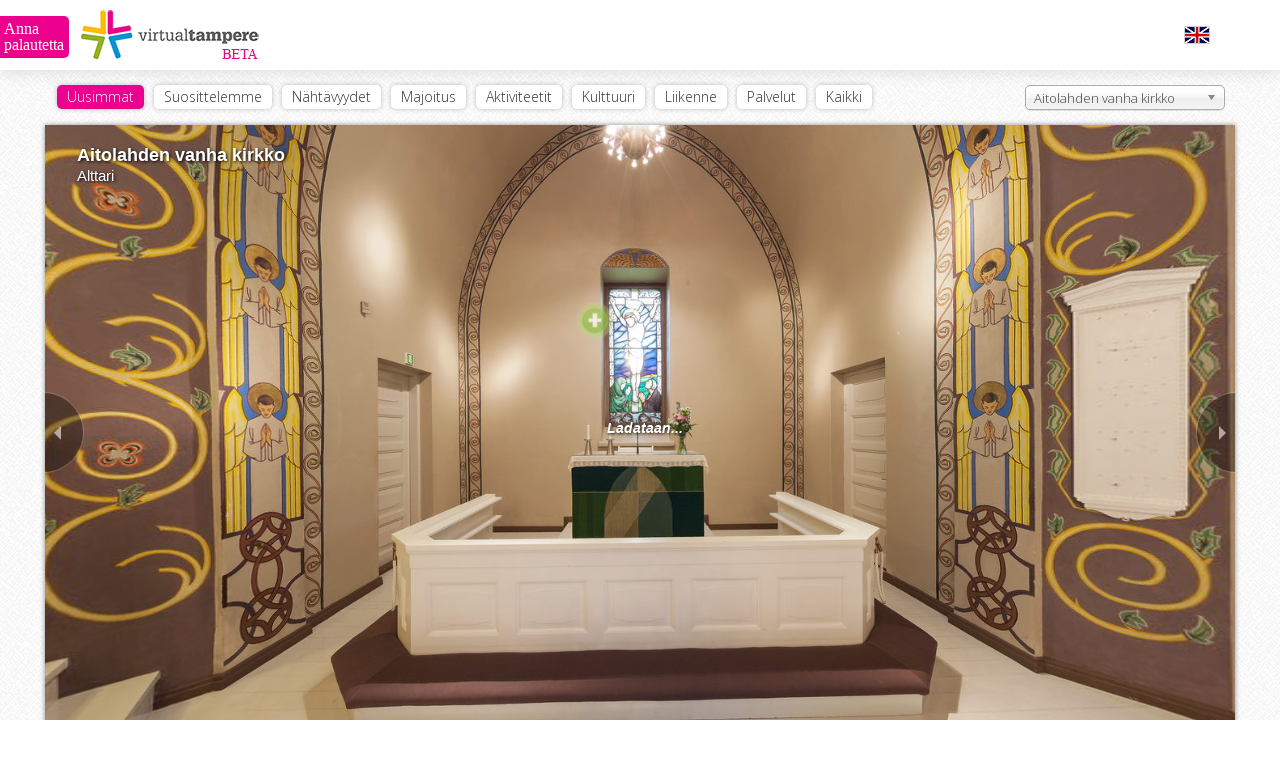

--- FILE ---
content_type: text/html; charset=utf-8
request_url: https://www.virtualtampere.com/aitolahden-vanha-kirkko/alttari
body_size: 12018
content:
<!DOCTYPE html>
<html>
	<head>
		<title>Aitolahden vanha kirkko - VirtualTampere</title>
		<meta http-equiv="Content-Type" content="text/html;charset=utf-8" />
				<meta name="apple-mobile-web-app-capable" content="yes" />
		<link rel="icon" type="image/x-icon" href="/favicon.ico" />
		
			<meta name="Description" content="Aitolahden vanhan kirkon avoimet ovet nyt klikkauksen päässä, VirtualTampereessa. Kiipeä urkuparvelle tai vieraile alttarilla!" />
	<meta name="geo.position" content="61.54578371,23.89165072" />
	<meta name="ICBM" content="61.54578371,23.89165072" />
	<meta name="geo.placename" content="Tampere" />
	<meta name="geo.region" content="FI" />
	<meta name="viewport" content="target-densitydpi=device-dpi, width=device-width, initial-scale=1.0, minimum-scale=1.0, maximum-scale=1.0, user-scalable=no" />
	<meta name="Generator" content="TSI24" />
	<meta name="robots" content="all" />
	<meta property="og:title" content="Aitolahden vanha kirkko - VirtualTampere" />
	<meta property="og:description" content="Aitolahden vanhan kirkon avoimet ovet nyt klikkauksen päässä, VirtualTampereessa. Kiipeä urkuparvelle tai vieraile alttarilla!" />
	<meta property="og:type" content="website" />
	<meta property="og:locale" content="fi_FI" />
	<meta property="og:locale:alternate" content="en_GB" />
	<meta property="og:site_name" content="VirtualTampere" />
	<meta property="og:image" content="https://www.virtualtampere.com/data/panoramas/thumbnails/844-580.jpg" />
	<meta property="og:url" content="https://www.virtualtampere.com/aitolahden-vanha-kirkko/alttari" />
	<meta property="fb:admins" content="100003620646164" />
	<meta property="fb:app_id" content="129114490550291" />
	<link rel="image_src" href="https://www.virtualtampere.com/data/panoramas/thumbnails/844-580.jpg" />
		
		<script src="/js/jquery-1.10.1.min.js"></script>
		<script src="/js/jquery-migrate-1.2.1.min.js"></script>
		<script type="text/javascript" src="/js/jquery.address-1.5.min.js"></script>
				<link rel="canonical" href="https://www.virtualtampere.com/aitolahden-vanha-kirkko/alttari" />
		
		<script type="text/javascript" src="//maps.google.com/maps/api/js?sensor=false"></script>
		<script type="text/javascript" src="/js/markerclusterer_compiled.js"></script>
		<!-- Google analytics -->
		<script type="text/javascript">
			var _gaq = _gaq || [];
			_gaq.push(['_setAccount', 'UA-25575668-1']);
			_gaq.push(['_setDomainName', 'virtualtampere.com']);
			_gaq.push(['_setAllowHash', false]);
			_gaq.push(['_setAllowLinker', true]);
			_gaq.push(['_trackPageview']);
	
			(function() {
				var ga = document.createElement('script'); ga.type = 'text/javascript'; ga.async = true;
				ga.src = ('https:' == document.location.protocol ? 'https://ssl' : 'http://www') + '.google-analytics.com/ga.js';
				var s = document.getElementsByTagName('script')[0]; s.parentNode.insertBefore(ga, s);
			})();
			
			var currentlan = "fin";
			var baseurl = "https://www.virtualtampere.com/aitolahden-vanha-kirkko";
			var mobile = false;
			
			var isIpad = false;
		</script>
					<script type="text/javascript">
				var currentpoint = 848;
				
				var autorotate = true;
				var infoboxvisible = false;
				var selectedcontent = "";
				var hashcheck = true;
			
				var tourdata = {"id":"842","parentid":"150","mainfolders":null,"subfolders":null,"plaintexturl":"aitolahden-vanha-kirkko","wgscoords_lat":"61.54578371","wgscoords_lon":"23.89165072","floormap":null,"mappoint_default":null,"mappoint_selected":null,"mappoint_poi":null,"floor_x":null,"floor_y":null,"tilesize":null,"levels":null,"viewlimits":null,"language":"","defaultlanguage":"fin","publish":"1","removable":"1","sortid":"4","poi":"0","point_map_hover":null,"open_point":"844","type":null,"streetaddress":"Aitoniementie 268","postcode":"33680","city":"Aitolahti","phonenumber":null,"fax":null,"email":null,"www":null,"www2":null,"openhours":null,"mbsid":null,"defaultath":null,"defaultatv":null,"defaultfov":null,"ath_correction":null,"tourtype":null,"op_officeid":null,"closest_point":null,"created":"2014-07-07 11:54:40","edited":"2014-07-07 13:38:24","published":"2014-07-07 12:49:00","status":null,"tags":null,"protected":"0","thumbnailbar":"1","filesid":null,"linked_panorama":null,"isobject":"0","points":["844","846","848","847","845"],"title":"Aitolahden vanha kirkko"};
				var pointdata = {"844":{"id":"844","poi":"1","floor_x":null,"floor_y":null,"parentid":"843","wgscoords_lat":null,"wgscoords_lon":null,"plaintexturl":"julkisivu","defaultath":"359.56","defaultatv":"-9.86","defaultfov":"90.00","ath_correction":null,"title":"Julkisivu","description":"Luonnonkauniilla paikalla sijaitseva Aitolahden vanha kirkko on suosittu toimituskirkko. Sen vihki k\u00e4ytt\u00f6\u00f6n piispa Jaakko Gummerus juhannuksena 1928. Kirkkoon mahtuu n. 230 henkil\u00f6\u00e4."},"846":{"id":"846","poi":"1","floor_x":null,"floor_y":null,"parentid":"843","wgscoords_lat":null,"wgscoords_lon":null,"plaintexturl":"kaytava","defaultath":"0.98","defaultatv":"-3.71","defaultfov":"90.00","ath_correction":null,"title":"K\u00e4yt\u00e4v\u00e4"},"848":{"id":"848","poi":"1","floor_x":null,"floor_y":null,"parentid":"843","wgscoords_lat":null,"wgscoords_lon":null,"plaintexturl":"alttari","defaultath":"0.00","defaultatv":"0.00","defaultfov":"90.00","ath_correction":null,"title":"Alttari"},"847":{"id":"847","poi":"1","floor_x":null,"floor_y":null,"parentid":"843","wgscoords_lat":null,"wgscoords_lon":null,"plaintexturl":"saarnatuoli","defaultath":"2.19","defaultatv":"15.97","defaultfov":"90.00","ath_correction":null,"title":"Saarnatuoli"},"845":{"id":"845","poi":"1","floor_x":null,"floor_y":null,"parentid":"843","wgscoords_lat":null,"wgscoords_lon":null,"plaintexturl":"urut","defaultath":"1.68","defaultatv":"10.30","defaultfov":"90.00","ath_correction":null,"title":"Urut"}};
				var imagedata = [];
			</script>
					
		<script type="text/javascript" src="https://s7.addthis.com/js/250/addthis_widget.js#pubid=xa-4e573b704a53c211"></script>
		<link href="//fonts.googleapis.com/css?family=Open+Sans:300" rel="stylesheet" type="text/css">

		<link rel="stylesheet" type="text/css" href="/css/styles_new.css?202601" media="screen,projection">
		<link rel="stylesheet" type="text/css" href="/css/print.css" media="print">
		
		<script type="text/javascript" src="/js/jquery.flexnav.min.js"></script>
		<link href="/css/flexnav.css" rel="stylesheet" type="text/css" />
		
		<script type="text/javascript" src="/js/chosen.jquery.min.js"></script>
		<link href="/css/chosen.min.css" rel="stylesheet" type="text/css" />
		
		<script type="text/javascript" src="/js/feedback.js"></script>
		
		<script>
			var currentlang = "fin";
			$(window).load(function() {
				$(".chosen-select").chosen({
					no_results_text: "Ei kohdetta",
					placeholder_text_single: "Kaikki kohteet"
				});
								if(window != window.top) {
					$(".bg_infocolumns,.bg_headercontainer,.mainwrap > .actions").css("display","none");
					$(".columnscontainer > .mainwrap").css({ width: "100%", height: "100%" });
					$(".feedbackform_note").addClass("feedbackform_note_fb");
				}
								$(".mobilenavi").flexNav();
				$(".searchfield").bind("keyup",function(event) {
					if(event.which == 13) {
						performSearch();
					} else if(event.which == 27) {
						$(".searchfield").val("");
					}
				});
							
			});
			
			function changeCategory(path,id) {
				$.post("/ajax/categorylist.php", { id: id, lan: "fin" }, function(data) {
					if(data != "") {
						$(".selected").removeClass("selected");
						$(".category_"+id).addClass("selected");
						$(".columns").html(data);
					}
				});
			}
			
			function performSearch() {
				if($(".searchfield").val() != "") {
					$.post("/ajax/searchPresentations.php", { lang: "fin", val: $(".searchfield").val() }, function(data) {
						$(".columns").html(data);
					});
				}
			}
			
			function openpage(path,keepview) {
				window.location.href = "/"+path+(keepview ? "?h="+krpano().get("view.hlookat")+"&v="+krpano().get("view.vlookat")+"&f="+krpano().get("view.fov") : "");
			}
			
			function maplocation() {
				$("#vt-windowcontent").css("height","100%");
				google.maps.event.trigger(map,"resize");
				if(bounds != null) {
					map.fitBounds(bounds);
				} else {
					if("wgscoords_lat" in pointdata[currentpoint] && pointdata[currentpoint]['wgscoords_lat'] != null) {
						latlng = new google.maps.LatLng(pointdata[currentpoint]['wgscoords_lat'], pointdata[currentpoint]['wgscoords_lon']);
					} else {
						if("wgscoords_lat" in tourdata && tourdata['wgscoords_lat'] != null) {
							latlng =  new google.maps.LatLng(tourdata['wgscoords_lat'], tourdata['wgscoords_lon']);
						}
					}
					if(latlng != null) {
						map.setCenter(latlng);
					}
				}
			}
			
			function openvtwindow() {
				$(window).scrollTop(0);
				$("body,html").css("overflow","hidden");
				$("#vt-windowcontainer").css("width",($(window).width()-40)+"px");
				$("#vt-windowcontainer").css("height",($(window).height()-40)+"px");
				$("#vt-windowcontainer").css("left","20px");
				$("#vt-windowcontainer").css("top","20px");
				
				$("#vt-curtain").click(function() {
					hidevtwindow();
				});
				
				$("#vt-curtain").fadeIn();
				$("#vt-windowcontainer").fadeIn();
			}
			
			function hidevtwindow() {
				$("body,html").css("overflow","auto");
				$("#vt-curtain").fadeOut();
				$("#vt-windowcontainer").fadeOut();
			}
			
		</script>
	<!-- Start Alexa Certify Javascript -->
	<script type="text/javascript">
	_atrk_opts = { atrk_acct:"aalkj1aEsk008L", domain:"virtualtampere.com",dynamic: true};
	(function() { var as = document.createElement('script'); as.type = 'text/javascript'; as.async = true; as.src = "https://d31qbv1cthcecs.cloudfront.net/atrk.js"; var s = document.getElementsByTagName('script')[0];s.parentNode.insertBefore(as, s); })();
	</script>
	<noscript><img src="https://d5nxst8fruw4z.cloudfront.net/atrk.gif?account=aalkj1aEsk008L" style="display:none" height="1" width="1" alt=""></noscript>
	<!-- End Alexa Certify Javascript -->  
	<script type="text/javascript">
	setTimeout(function(){var a=document.createElement("script");
	var b=document.getElementsByTagName("script")[0];
	a.src=document.location.protocol+"//dnn506yrbagrg.cloudfront.net/pages/scripts/0023/9069.js?"+Math.floor(new Date().getTime()/3600000);
	a.async=true;a.type="text/javascript";b.parentNode.insertBefore(a,b)}, 1);
	</script>
</head>
<body>
<div class="feedbackform">
	<div class="feedbackform_note">Anna palautetta</div>
	<form>
		<div class="input_container_desc"></div>
		<div class="input_container"><input type="text" name="name" id="feedback_name" value=""></div>
		<div class="input_container"><input type="text" name="email" id="feedback_email" value=""></div>
		<div class="input_container"><textarea name="message" id="feedback_message" rows="5"></textarea></div>
		<input type="button" value="Lähetä" onclick="sendfeedback();" id="send_feedback">
	</form>
</div>

<div id="vt-curtain"></div>
<div id="vt-windowcontainer"><div id="vt-windowcontentclosebtn"><a href="javascript:void(0);" onclick="hidevtwindow();" class="btn">Sulje</a></div><div id="vt-windowcontent"><div id="map" style="width:100%;height:100%;"></div></div></div><div id="fb-root"></div>
<script>(function(d, s, id) {
  var js, fjs = d.getElementsByTagName(s)[0];
  if (d.getElementById(id)) return;
  js = d.createElement(s); js.id = id;
  js.src = "//connect.facebook.net/fi_FI/all.js#xfbml=1&appId=271247396383619";
  fjs.parentNode.insertBefore(js, fjs);
}(document, 'script', 'facebook-jssdk'));</script><div class="bg_headercontainer">
	<div class="mainwrap">
		<div class="headercontainer">
			<div class="logo"><a href="/"><img src="/layout/logo_VirtualTampere_main.png" alt="VirtualTampere logo"></a></div>
			<div class="logo_mobile"><a href="/"><img src="/layout/logo_mobile.jpg" alt="VirtualTampere logo"></a></div>
						<div class="facebook">
				<div class="fb-like" data-href="https://www.facebook.com/VirtualTampere" data-layout="button_count" data-action="like" data-show-faces="false" data-share="true"></div>
			</div> 
			<div class="language"><a href="/eng/aitolahden-vanha-kirkko/alttari"><img src="/layout/eng.gif" alt="In English" title="In English"></a></div>
			<div class="clear"></div>
		</div>
	</div>
</div>
<div class="columnscontainer">
	<div class="mainwrap">
		<div class="actions">
			<div class="search">
				<ul class="actionnavi">
				<li><a href="javascript:void(0);" onclick="window.location.href = '/';" class="category_newest selected">Uusimmat</a></li>
<li><a href="javascript:void(0);" onclick="window.location.href = '/suosittelemme';" class="category_8">Suosittelemme</a></li>
<li><a href="javascript:void(0);" onclick="window.location.href = '/nahtavyydet';" class="category_1">Nähtävyydet</a></li>
<li><a href="javascript:void(0);" onclick="window.location.href = '/majoitus';" class="category_3">Majoitus</a></li>
<li><a href="javascript:void(0);" onclick="window.location.href = '/aktiviteetit';" class="category_4">Aktiviteetit</a></li>
<li><a href="javascript:void(0);" onclick="window.location.href = '/kulttuuri';" class="category_5">Kulttuuri</a></li>
<li><a href="javascript:void(0);" onclick="window.location.href = '/liikenne';" class="category_6">Liikenne</a></li>
<li><a href="javascript:void(0);" onclick="window.location.href = '/palvelut';" class="category_9">Palvelut</a></li>
<li><a href="javascript:void(0);" onclick="window.location.href = '/kaikki';" class="category_7">Kaikki</a></li>
				</ul><div class="searchcontainer float_right"><form><select onchange="if(this.value) window.location.href='/'+this.value" class="chosen-select"><optgroup label="Suosittelemme"><option value="moment-group">Moment Group</option><option value="valokuvakeskus-nykyaika">Valokuvakeskus Nykyaika</option><option value="viikinsaari">Viikinsaari</option><option value="sarkanniemen-koiramaki">Särkänniemen Koiramäki</option><option value="pupukahvila">Pupukahvila</option><option value="nokian-kirkko">Nokian kirkko</option><option value="rantatunneli">Rantatunneli</option><option value="laskettelukeskus-ellivuori">Laskettelukeskus Ellivuori</option><option value="sokos-hotel-ilves">Sokos Hotel Ilves</option><option value="tavaratila">Tavaratila</option><option value="nokian-paloasema">Nokian paloasema</option><option value="hinttala">Hinttala</option><option value="uimarannat">Uimarannat</option><option value="maatilamajoitus-saarinen">Maatilamajoitus Saarinen</option><option value="knuutilan-kartano">Knuutilan kartano</option><option value="tyovaenmuseo-werstas">Työväenmuseo Werstas</option><option value="tampereen-ortodoksinen-kirkko">Tampereen ortodoksinen kirkko</option><option value="keskuspaloasema">Keskuspaloasema</option><option value="tehdassaari">Tehdassaari</option><option value="ossi-somman-taidepiha">Ossi Somman Taidepiha</option><option value="hervannan-paloasema">Hervannan paloasema</option><option value="lenin-museo">Lenin-museo</option><option value="teiskon-kirkko">Teiskon kirkko</option><option value="aitolahden-vanha-kirkko" selected>Aitolahden vanha kirkko</option><option value="pirkkalan-paloasema">Pirkkalan paloasema</option><option value="vanha-kirjastotalo">Vanha kirjastotalo</option><option value="nokian-uimarannat">Uimarannat</option><option value="viinikan-kirkko">Viinikan kirkko</option><option value="tampereen-messu-ja-urheilukeskus">Tampereen Messu- ja Urheilukeskus</option><option value="vakoilumuseo">Vakoilumuseo</option><option value="koirapuistot">Koirapuistot</option><option value="raatihuone">Raatihuone</option><option value="tampereen-vanha-kirkko">Tampereen vanha kirkko</option><option value="nokian-hautausmaa">Nokian hautausmaa</option><option value="nokian-uutiset">Nokian Uutiset</option><option value="nokian-vari">Nokian Väri</option><option value="messukylan-vanha-kirkko">Messukylän vanha kirkko</option><option value="amurin-tyolaismuseokortteli">Amurin työläismuseokortteli</option><option value="messukylan-kirkko">Messukylän kirkko</option><option value="aleksanterin-kirkko">Aleksanterin kirkko</option><option value="kalevan-kirkko">Kalevan kirkko</option><option value="nasilinna">Näsilinna</option><option value="kirkkomuseo">Kirkkomuseo</option><option value="tampereen-tuomiokirkko">Tuomiokirkko</option><option value="arboretum">Arboretum</option><option value="sarkanniemi">Särkänniemi</option><option value="messu-ja-urheilukeskus-asta-2015">Messu- ja Urheilukeskus: Asta 2015</option><option value="hervannan-kirkko">Hervannan kirkko</option><option value="pyynikin-nakotorni">Pyynikin näkötorni</option><option value="vesisailionmaki">Vesisäiliönmäki</option></optgroup><optgroup label="Nähtävyydet"><option value="nasilinna-2015">Näsilinna 2015</option><option value="nokian-kirkko">Nokian kirkko</option><option value="herra-hakkaraisen-talo">Herra Hakkaraisen talo</option><option value="hinttala">Hinttala</option><option value="tallipiha">Tallipiha</option><option value="nokian-seurakuntakeskus">Nokian seurakuntakeskus</option><option value="ylojarven-kirkko">Ylöjärven kirkko</option><option value="knuutilan-kartano">Knuutilan kartano</option><option value="tampereen-ortodoksinen-kirkko">Tampereen ortodoksinen kirkko</option><option value="pirkkalaistori">Pirkkalaistori</option><option value="kutalan-kasino">Kutalan kasino</option><option value="tehdassaari">Tehdassaari</option><option value="ossi-somman-taidepiha">Ossi Somman Taidepiha</option><option value="linnavuoren-seurakuntatalo">Linnavuoren seurakuntatalo</option><option value="kurun-kirkko">Kurun kirkko</option><option value="teiskon-kirkko">Teiskon kirkko</option><option value="aitolahden-vanha-kirkko" selected>Aitolahden vanha kirkko</option><option value="up-and-under">Up and Under</option><option value="viljakkalan-kirkko">Viljakkalan kirkko</option><option value="laukonsilta">Laukonsilta</option><option value="rudolfin-keidas">Rudolfin Keidas</option><option value="siuronkoski">Siuronkoski</option><option value="melon-voimalaitos">Melon voimalaitos</option><option value="koskenmaen-seurakuntatalo">Koskenmäen seurakuntatalo</option><option value="viinikan-kirkko">Viinikan kirkko</option><option value="lehtola-tapio-rautavaaran-synnyinkoti">Lehtola, Tapio Rautavaaran synnyinkoti</option><option value="pukstaavi">Pukstaavi</option><option value="aurejarven-kirkko">Aurejärven kirkko</option><option value="tyrvaan-kirkko">Tyrvään kirkko</option><option value="aitolahden-kirkko">Aitolahden kirkko</option><option value="kulttuuritalo-jaatsi">Kulttuuritalo Jaatsi</option><option value="maatialan-pappila">Maatialan pappila</option><option value="lielahden-kirkko">Lielahden kirkko</option><option value="poutunpuisto">Poutunpuisto</option><option value="pirunvuoren-kivilinna">Pirunvuoren Kivilinna</option><option value="pispalan-kirkko">Pispalan kirkko</option><option value="maurin-seurakuntatalo">Maurin seurakuntatalo</option><option value="tamminkankaan-kappeli">Tamminkankaan kappeli</option><option value="lansi-teiskon-rukoushuone">Länsi-Teiskon rukoushuone</option><option value="tampereen-vanha-kirkko">Tampereen vanha kirkko</option><option value="pirunvuori">Pirunvuori</option><option value="nokian-hautausmaa">Nokian hautausmaa</option><option value="lauri-viidan-museo">Lauri Viidan museo</option><option value="messukylan-vanha-kirkko">Messukylän vanha kirkko</option><option value="pengonpohjan-rukoushuone">Pengonpohjan rukoushuone</option><option value="nokian-kanttorila">Nokian kanttorila</option><option value="pinsion-kirkko">Pinsiön kirkko</option><option value="messukylan-kirkko">Messukylän kirkko</option><option value="aleksanterin-kirkko">Aleksanterin kirkko</option><option value="siuron-kirkko">Siuron kirkko</option><option value="suoniemen-kirkko">Suoniemen kirkko</option><option value="kalevan-kirkko">Kalevan kirkko</option><option value="tottijarven-kirkko">Tottijärven kirkko</option><option value="harmalan-kirkko">Härmälän kirkko</option><option value="nasilinna">Näsilinna</option><option value="kirkkomuseo">Kirkkomuseo</option><option value="tampereen-tuomiokirkko">Tuomiokirkko</option><option value="tottijarven-seurakuntatalo">Tottijärven seurakuntatalo</option><option value="arboretum">Arboretum</option><option value="sarkanniemi">Särkänniemi</option><option value="kehrasaari">Kehräsaari</option><option value="keskustori">Keskustori</option><option value="tammelantori">Tammelantori</option><option value="koskipuisto">Koskipuisto</option><option value="laukontori">Laukontori</option><option value="verkatehtaanpuisto">Verkatehtaanpuisto</option><option value="finlaysonin-kirkko">Finlaysonin kirkko</option><option value="tesoman-kirkko">Tesoman kirkko</option><option value="hervannan-kirkko">Hervannan kirkko</option><option value="vanha-pulteriaita">Vanha pulteriaita</option><option value="pyynikin-nakotorni">Pyynikin näkötorni</option><option value="vesisailionmaki">Vesisäiliönmäki</option><option value="mannerheimin-patsas">Mannerheimin patsas</option><option value="pispalan-uittotunneli">Pispalan uittotunneli</option><option value="pispalan-haulitorni">Pispalan Haulitorni</option><option value="vanha-kattohuopatehdas">Vanha kattohuopatehdas</option></optgroup><optgroup label="Majoitus"><option value="sokos-hotel-tammer">Sokos Hotel Tammer</option><option value="sokos-hotel-ilves">Sokos Hotel Ilves</option><option value="rantasipi-eden">Rantasipi Eden</option><option value="sokos-hotel-villa">Sokos Hotel Villa</option><option value="knuutilan-kartano">Knuutilan kartano</option><option value="maatilamajoitus-saarinen">Maatilamajoitus Saarinen</option><option value="hotelli-haapalinna">Hotelli Haapalinna</option><option value="hotel-ellivuori">Hotel Ellivuori</option><option value="tampere-camping-harmala">Tampere Camping Härmälä</option></optgroup><optgroup label="Aktiviteetit"><option value="viikinsaari">Viikinsaari</option><option value="sarkanniemen-koiramaki">Särkänniemen Koiramäki</option><option value="nokianvirta-nokian-satama">Nokianvirta, Nokian satama</option><option value="laskettelukeskus-ellivuori">Laskettelukeskus Ellivuori</option><option value="rantasipi-eden">Rantasipi Eden</option><option value="uimarannat">Uimarannat</option><option value="rajaportin-sauna">Rajaportin sauna</option><option value="hempankaari">Hempankaari</option><option value="ystavyydenpuisto">Ystävyydenpuisto</option><option value="ratinan-stadion">Ratinan stadion</option><option value="siuronkoski">Siuronkoski</option><option value="nokian-uimarannat">Uimarannat</option><option value="hotel-ellivuori">Hotel Ellivuori</option><option value="pukstaavi">Pukstaavi</option><option value="suolijarven-luontopolku">Suolijärven luontopolku</option><option value="viholan-satama">Viholan Satama</option><option value="kurssikeskus-urhattu">Kurssikeskus Urhattu</option><option value="tampere-camping-harmala">Tampere Camping Härmälä</option><option value="koirapuistot">Koirapuistot</option><option value="penttilanpuisto">Penttilänpuisto</option><option value="kaukalot-ja-luistinkentat">Kaukalot ja luistinkentät</option><option value="poutunpuisto">Poutunpuisto</option><option value="parkour-alue">Parkour-alue</option><option value="hervannan-laskettelukeskus">Hervannan laskettelukeskus</option><option value="talviuinti">Talviuinti</option><option value="amurin-tyolaismuseokortteli">Amurin työläismuseokortteli</option><option value="kaupin-urheilupuisto">Kaupin urheilupuisto</option><option value="tampereen-jaahalli">Tampereen jäähalli</option><option value="lamminpaan-ulkoilumaja">Lamminpään ulkoilumaja</option><option value="mustavuoren-laskettelurinne">Mustavuoren laskettelurinne</option><option value="nasijarven-retkiluistelurata">Näsijärven retkiluistelurata</option><option value="spiral-halli">Spiral-Halli</option><option value="tohlopin-luistelurata">Tohlopin luistelurata</option><option value="peltolammi-parrinkosken-luonnonsuojelualue">Peltolammi-Pärrinkosken luonnonsuojelualue</option><option value="taaporinvuori-ja-pirunkivi">Taaporinvuori ja Pirunkivi</option></optgroup><optgroup label="Kulttuuri"><option value="valokuvakeskus-nykyaika">Valokuvakeskus Nykyaika</option><option value="karkun-kirkko">Karkun kirkko</option><option value="tampereen-tyovaen-teatteri">Tampereen Työväen Teatteri</option><option value="herra-hakkaraisen-talo">Herra Hakkaraisen talo</option><option value="hinttala">Hinttala</option><option value="kiikoisten-kirkko">Kiikoisten kirkko</option><option value="knuutilan-kartano">Knuutilan kartano</option><option value="tyovaenmuseo-werstas">Työväenmuseo Werstas</option><option value="rajaportin-sauna">Rajaportin sauna</option><option value="ossi-somman-taidepiha">Ossi Somman Taidepiha</option><option value="pyhan-marian-kirkko">Pyhän Marian kirkko</option><option value="lenin-museo">Lenin-museo</option><option value="pyhan-olavin-kirkko">Pyhän Olavin kirkko</option><option value="up-and-under">Up and Under</option><option value="vanha-kirjastotalo">Vanha kirjastotalo</option><option value="kerhola">Kerhola</option><option value="vapriikki">Vapriikki</option><option value="lehtola-tapio-rautavaaran-synnyinkoti">Lehtola, Tapio Rautavaaran synnyinkoti</option><option value="taidetalo">Taidetalo</option><option value="vakoilumuseo">Vakoilumuseo</option><option value="tyrvaan-kirkko">Tyrvään kirkko</option><option value="paakirjasto-metso">Pääkirjasto Metso</option><option value="kulttuuritalo-jaatsi">Kulttuuritalo Jaatsi</option><option value="pirunvuoren-kivilinna">Pirunvuoren Kivilinna</option><option value="raatihuone">Raatihuone</option><option value="pikkupalatsi">Pikkupalatsi</option><option value="lauri-viidan-museo">Lauri Viidan museo</option><option value="laikunlava">Laikunlava</option><option value="grafiikanpaja-himmelblau">Grafiikanpaja Himmelblau</option><option value="taidekeskus-maltinranta">Taidekeskus Mältinranta</option><option value="haiharan-taidekeskus">Haiharan taidekeskus</option><option value="nasilinna">Näsilinna</option><option value="finlayson">Finlayson</option><option value="tampereen-tuomiokirkko">Tuomiokirkko</option><option value="siivikkalan-sauna">Siivikkalan sauna</option><option value="mannerheimin-patsas">Mannerheimin patsas</option><option value="pispalan-haulitorni">Pispalan Haulitorni</option></optgroup><optgroup label="Liikenne"><option value="tampere-pirkkala-lentoasema">Tampere-Pirkkala lentoasema</option><option value="rantatunneli">Rantatunneli</option><option value="rautatieasema">Rautatieasema</option><option value="linja-autoasema">Linja-autoasema</option><option value="palatsinraitin-silta">Palatsinraitin silta</option><option value="laukonsilta">Laukonsilta</option><option value="satakunnansilta">Satakunnansilta</option><option value="vuolteensilta">Vuolteensilta</option><option value="neste-haijaa">Neste Häijää</option><option value="raitiotie">Raitiotie</option><option value="satamat">Satamat</option><option value="pispalan-uittotunneli">Pispalan uittotunneli</option></optgroup><optgroup label="Palvelut"><option value="moment-group">Moment Group</option><option value="pupukahvila">Pupukahvila</option><option value="seurakuntakeskus">Seurakuntakeskus</option><option value="tavaratila">Tavaratila</option><option value="nokian-paloasema">Nokian paloasema</option><option value="rantasipi-eden">Rantasipi Eden</option><option value="hinttala">Hinttala</option><option value="keskuspaloasema">Keskuspaloasema</option><option value="ylojarven-kirkko">Ylöjärven kirkko</option><option value="terveyskeskus">Terveyskeskus</option><option value="maatilamajoitus-saarinen">Maatilamajoitus Saarinen</option><option value="teivon-paloasema">Teivon paloasema</option><option value="kutalan-kasino">Kutalan kasino</option><option value="pirkkalaistori">Pirkkalaistori</option><option value="laituri-kahvila">Laituri Kahvila</option><option value="rajaportin-sauna">Rajaportin sauna</option><option value="kurun-kirkko">Kurun kirkko</option><option value="hervannan-paloasema">Hervannan paloasema</option><option value="hempankaari">Hempankaari</option><option value="kahvila-puoti-kulmakivi">Kahvila-Puoti Kulmakivi</option><option value="viljakkalan-kirkko">Viljakkalan kirkko</option><option value="pirkkalan-paloasema">Pirkkalan paloasema</option><option value="kerhola">Kerhola</option><option value="rudolfin-keidas">Rudolfin Keidas</option><option value="hotel-ellivuori">Hotel Ellivuori</option><option value="aurejarven-kirkko">Aurejärven kirkko</option><option value="taidetalo">Taidetalo</option><option value="tampereen-messu-ja-urheilukeskus">Tampereen Messu- ja Urheilukeskus</option><option value="jr-tuote">JR-Tuote</option><option value="kurssikeskus-urhattu">Kurssikeskus Urhattu</option><option value="viljakkalan-seurakuntatalo">Viljakkalan seurakuntatalo</option><option value="neste-haijaa">Neste Häijää</option><option value="virastotalo">Virastotalo</option><option value="kulttuuritalo-jaatsi">Kulttuuritalo Jaatsi</option><option value="keskusvirastotalo">Keskusvirastotalo</option><option value="kurun-seurakuntatalo">Kurun seurakuntatalo</option><option value="kauppakeskus-haijaan-aija">Kauppakeskus Häijään Äijä</option><option value="kaupungintalo">Kaupungintalo</option><option value="nokian-panimo">Nokian Panimo</option><option value="parturi-kampaamo-dual">Parturi-Kampaamo Dual</option><option value="tamminkankaan-kappeli">Tamminkankaan kappeli</option><option value="lansi-teiskon-rukoushuone">Länsi-Teiskon rukoushuone</option><option value="pikkupalatsi">Pikkupalatsi</option><option value="nokian-uutiset">Nokian Uutiset</option><option value="visit-tampere">Visit Tampere</option><option value="pengonpohjan-rukoushuone">Pengonpohjan rukoushuone</option><option value="nokian-vari">Nokian Väri</option><option value="ilverme">ilVerme</option><option value="asuntilan-toimitila">Asuntilan toimitila</option><option value="paakirjasto">Pääkirjasto</option><option value="raamattuhuone-kauraslammi">Raamattuhuone - Kauraslammi</option><option value="vtt">VTT</option><option value="grafiikanpaja-himmelblau">Grafiikanpaja Himmelblau</option><option value="kellari-soppeenmaen-nuorisotila">Kellari - Soppeenmäen nuorisotila</option><option value="sixt-tampere">Sixt, Tampere</option><option value="taidekeskus-maltinranta">Taidekeskus Mältinranta</option><option value="tays">TAYS</option><option value="siivikkalan-seurakuntatalo">Siivikkalan seurakuntatalo</option><option value="sixt-tampere-lentoasema">Sixt, Tampere lentoasema</option><option value="haiharan-taidekeskus">Haiharan taidekeskus</option><option value="vanha-seurakuntatalo">Vanha seurakuntatalo</option><option value="sixt-veho-lielahti">Sixt, Veho Lielahti</option><option value="vuorentaustan-seurakuntakoti">Vuorentaustan seurakuntakoti</option><option value="finlayson">Finlayson</option><option value="hervannan-elokuvateatteri-cinola">Hervannan elokuvateatteri Cinola</option><option value="pappilan-perhetalo">Pappilan perhetalo</option><option value="messu-ja-urheilukeskus-supercross">Messu- ja Urheilukeskus: Supercross</option><option value="puutoimi-tapio-outinen-oy">Puutoimi Tapio Outinen Oy</option><option value="messu-ja-urheilukeskus-asta-2015">Messu- ja Urheilukeskus: Asta 2015</option><option value="mainostoimisto-mainio">Mainostoimisto Mainio</option><option value="villa-sten">Villa Sten</option><option value="siivikkalan-sauna">Siivikkalan sauna</option><option value="merjan-puutarha">Merjan Puutarha</option><option value="kc-clinic">KC Clinic</option><option value="pispalan-haulitorni">Pispalan Haulitorni</option></optgroup></select></form></div>				<div class="clear"></div>
			</div>
			<div class="menu-button"><a href="javascript:void(0);">Menu</a></div>
			<div class="mobilenavi flexnav">
				<ul>
				<li><a href="javascript:void(0);" onclick="window.location.href = '/';" class="category_newest selected">Uusimmat</a></li>
<li><a href="javascript:void(0);" onclick="window.location.href = '/suosittelemme';" class="category_8">Suosittelemme</a></li>
<li><a href="javascript:void(0);" onclick="window.location.href = '/nahtavyydet';" class="category_1">Nähtävyydet</a></li>
<li><a href="javascript:void(0);" onclick="window.location.href = '/majoitus';" class="category_3">Majoitus</a></li>
<li><a href="javascript:void(0);" onclick="window.location.href = '/aktiviteetit';" class="category_4">Aktiviteetit</a></li>
<li><a href="javascript:void(0);" onclick="window.location.href = '/kulttuuri';" class="category_5">Kulttuuri</a></li>
<li><a href="javascript:void(0);" onclick="window.location.href = '/liikenne';" class="category_6">Liikenne</a></li>
<li><a href="javascript:void(0);" onclick="window.location.href = '/palvelut';" class="category_9">Palvelut</a></li>
<li><a href="javascript:void(0);" onclick="window.location.href = '/kaikki';" class="category_7">Kaikki</a></li>
<li><a href="javascript:void(0);" onclick="window.location.href = '/'">Etusivu</a></li>				</ul><div class="clear"></div>
			</div>
			<div class="clear"></div>
		</div>
<div class="columns columns_subpage"><div class="panorama_subpage"><script src="/js/krpano/krpano-1.19.pr8.js"></script>
<div id="krpanoDIV" style="width:100%; height:100%; background-color:#000;"></div>
<script type="text/javascript">
	function krpano() {
		return document.getElementById("krpanoSWFObject");
	}
	
	var ua = navigator.userAgent.toLowerCase();
	
	var xmlstr = baseurl+"/viewer_scenes.php?p="+currentpoint+"&h=0.00&v=0.00";
	embedpano({swf:"/js/krpano/krpano-1.19.pr8.swf", xml:xmlstr, target:"krpanoDIV", html5:((ua.indexOf("msie") != -1 || ua.indexOf("trident") != -1) && !mobile ? "never" : "prefer"), passQueryParameters:true, wmode: "opaque"});
</script>
</div></div>	<script>
		var map,latlng,bounds;
		var markers = {};
		
		var init = true, state = window.history.pushState !== undefined;
		
		$(window).load(function() {
			
			$.address.state('/aitolahden-vanha-kirkko').init(function(){});
			
			$(".panoramacontainer").css("height",$(window).height()-$(".thumbnails").height());
			
			$(window).bind("resize",function(){
				resized();
			});
			$(document).bind("orientationchange",function(){
				resized();
			});
			latlng = new google.maps.LatLng(61.54578371,23.89165072);var mapOptions = { zoom: 14, center: latlng, mapTypeId: google.maps.MapTypeId.ROADMAP, mapTypeControl: false };
map = new google.maps.Map(document.getElementById("map"),mapOptions);
var marker = new google.maps.Marker({map: map, icon: new google.maps.MarkerImage("/layout/mapicon_selected.png"), position: new google.maps.LatLng(61.54578371,23.89165072), zIndex:10 });
		});
		
		function resized() {
			$(".panoramacontainer").css({height:$(window).height()-$(".thumbnails").height()});
			$("#vt-windowcontainer,#map").css({ width: $(window).width()-40, height: $(window).height()-40});
			if($("#map").css("display") != "none") {
				google.maps.event.trigger(map,"resize");
			}
		}
		
		function skin_nextscene(val) {
			if(tour['points'].length+(val*1) >= 0 || tour['points'].length+(val*1) <= tour['points'].length) {
				krpano().call("skin_nextscene("+val+")");
			}
		}
		var keepview = 0;
		function loadscene(id) {
			if(contenttype == "") {
				keepview = 1;
				krpano().call("loadscene(scene_"+id+",null,MERGE,BLEND(1))");
			} else {
				contenttype = "";
				krpano().call("switch(control.mousetype, 'moveto', 'drag2d');removelayer(closestill);removelayer(skin_title);removelayer(skin_btn_info);set(control.bouncinglimits,false);set(control.zoomtocursor,false);loadpano("+baseurl+"/viewer_scenes.php?p="+id+",null,REMOVESCENES,BLEND(1))");
			}
		}
		
		var contenttype = "";
		function spotcontent(id,type) {
			if(type == "gallery") {
				contenttype = "gallery";
				krpano().call("loadpano("+baseurl+"/viewer_still.php?p="+getCurrentpoint()+"&spot="+id+",null,IGNOREKEEP|REMOVESCENES,BLEND(1))");
			}
		}
		
		function getPPI(){
			var div = document.createElement("div");
			div.style.width="1in";
			var body = document.getElementsByTagName("body")[0];
			body.appendChild(div);
		  
			var ppi = document.defaultView.getComputedStyle(div, null).getPropertyValue('width');
			body.removeChild(div);
			return parseFloat(ppi);
		}
		
		var firstcheck = true;
		var athc = null;
		function checkinfo() {						if(mobile) {
				var spotcount = krpano().get("hotspot.count");
				for(i=0;i<spotcount;i++) {
					krpano().set("hotspot["+i+"].scale",1.5);
				}
			}
			
			if(contenttype != "gallery") {
				var kp = getCurrentpoint();
				if("marker"+currentpoint in markers) {
					markers['marker'+currentpoint].setIcon('/layout/mapicon.png');
					markers['marker'+currentpoint].setZIndex(10);
				}
				currentpoint = kp;
				if("marker"+currentpoint in markers) {
					markers['marker'+currentpoint].setIcon('/layout/mapicon_selected.png');
					markers['marker'+currentpoint].setZIndex(1500);
				}
				var aobj = { p: kp, t: 842 };
								if(window != window.top) {
					aobj["embedded"] = 1;
									}
												$.post("/ajax/points_analytics.php", aobj, function(){});
				
				var readmore = $(".target_readmore");
				$(".infocolumn2 > .infocolumncontainer > .panoramainfo").empty();
				$(".infocolumn2 > .infocolumncontainer > .panoramainfo").append("<h1>Aitolahden vanha kirkko</h1>");
				if("description" in pointdata[kp] && pointdata[kp]['description'].length > 0) {
					$(".infocolumn2 > .infocolumncontainer > .panoramainfo").append(pointdata[kp]['description']);
				} else {
					if(tourdata['open_point']*1 != kp) $(".infocolumn2 > .infocolumncontainer > .panoramainfo").append(pointdata[tourdata['open_point']]['description']);
				}
				if(readmore.length != 0) $(".infocolumn2 > .infocolumncontainer > .panoramainfo").append(readmore);
				
				if(!firstcheck) {
					if(kp != tourdata['open_point']*1) {
						if("plaintexturl" in pointdata[kp] && pointdata[kp]['plaintexturl'].length > 0) {
							$.address.value(pointdata[kp]['plaintexturl']);
						}
					} else {
						$.address.value("");
					}
				} else {
					firstcheck = false;
				}
				
				$("#panoramaselector").val(kp);
				updatethumb(kp);
				
				krpano().set("layer[tour_title].html","Aitolahden vanha kirkko");
				krpano().set("layer[tour_title].visible","1");
				
				if(keepview == 0) {
					if('defaultath' in pointdata[currentpoint] && pointdata[currentpoint]['defaultath'] != null) {
						krpano().set("view.hlookat",pointdata[currentpoint]['defaultath']);
						krpano().set("view.vlookat",pointdata[currentpoint]['defaultatv']);
						if(pointdata[currentpoint]['defaultfov'] != null) krpano().set("view.fov",pointdata[currentpoint]['defaultfov']);
					}
				} else {
					keepview--;
					if(athc != null) {
						var correction = (pointdata[kp]['ath_correction'] != null ? pointdata[kp]['ath_correction']*1 : 0)-athc;
						krpano().set("view.hlookat",krpano().get("view.hlookat")*1+correction);
					}
				}
				athc = (pointdata[kp]['ath_correction'] != null ? pointdata[kp]['ath_correction']*1 : 0);
				
				shareview();
				if(sel_share == "qrcode") {
					sel_share = "";
					qrcode();
				} else if(sel_share == "embedcode") {
					sel_share = "";
					embedcode();
				} else if(sel_share == "addthisview") {
					sel_share = "";
					$("#toolbox").detach();
					addthisview();
				}
			}
		}
		
		function setNextPrev(){
			var i = krpano().get("scene["+krpano().get("xml.scene")+"].index")*1;
			if(i > 0) {
				var pp = krpano().get("scene["+(i-1)+"].name").split("_")[1]*1;
				krpano().set("layer[panorama_prev].visible",true);
				krpano().set("layer[panorama_prev].alpha",1);
				if(pp in pointdata && "title" in pointdata[pp]) {
					krpano().set("layer[panorama_prev].html","Siirry[br][font style='font-weight:bold;']"+pointdata[pp]['title']+"[/font]");
				} else {
					krpano().set("layer[panorama_prev].html","Siirry[br][font style='font-weight:bold;']edelliseen[/b]</font>");
				}
			} else {
				krpano().set("layer[panorama_prev].visible",false);
			}
			if(i < krpano().get("scene.count")*1-1) {
				var np = krpano().get("scene["+(i+1)+"].name").split("_")[1]*1;
				krpano().set("layer[panorama_next].visible",true);
				krpano().set("layer[panorama_next].alpha",1);
				if(np in pointdata && "title" in pointdata[np]) {
					krpano().set("layer[panorama_next].html","Siirry[br][font style='font-weight:bold;']"+pointdata[np]['title']+"[/font]");
				} else {
					krpano().set("layer[panorama_next].html","Siirry[br/][font style='font-weight:bold;']seuraavaan[/b][/font]");
				}
			} else {
				krpano().set("layer[panorama_next].visible",false);
			}
		}
		
		function autoresized(){
			console.log("autosized");
		}
		
		function getCurrentpoint(){
			var arr = krpano().get("xml.scene").split("_");
			return arr[1]*1;
		}
		if(!Array.prototype.indexOf) {
			Array.prototype.indexOf = function(obj, start) {
				for (var i = (start || 0), j = this.length; i < j; i++) {
					if (this[i] === obj) { return i; }
				}
				return -1;
			}
		}
	</script>

</div>
</div>
	<div class="bg_infocolumns">
		<div class="mainwrap">
			<div class="infocolumns">
				<div class="infocolumn infocolumn1 infosubpage1">
					<div class="infocolumncontainer">
							<h1>Kohteen panoraamat</h1>
							<style type="text/css">
								.panorama_subpage_container .panorama_subpage_navi {}
								.target_readmore { margin-bottom:20px; }
								#panoramaselect, #panoramathumb, #lookalsoselect { background-color:#93b026; border-radius:5px; padding:5px 10px; text-decoration:none; color:#fff; box-shadow:0 0 5px rgba(0, 0, 0, 0.25); }
								#panoramathumb { margin-top:10px; padding:10px; }
								#panoramathumb img { max-width:100%; }
								.panorama_title { padding-top:5px; }
															</style>
							<script>
								function updatethumb(id) {
									//+(pointdata[id]['description'] !== undefined ? pointdata[id]['description'] : "")
									$("#panoramathumb").html("<img onclick=\"lookto("+id+");\" src=\"/data/panoramas/thumbnails/"+id+"-284.jpg\" alt=\"\"><div class=\"panorama_title\">"+pointdata[id]['title']+"</div>");	
								}
								function lookto(id) {
									if("defaultath" in pointdata[id] && pointdata[id]['defaultath'] != null) {
										krpano().call("lookto("+pointdata[id]['defaultath']+","+pointdata[id]['defaultatv']+","+("defaultfov" in pointdata[id] && pointdata[id]['defaultfov'] != null ? pointdata[id]['defaultfov'] : krpano().get("view.fov"))+")");
									}
								}
								$(window).load(function() {
									var selectdata = "<select id=\"panoramaselector\" onChange=\"krpano().call('loadscene(scene_'+this.options[this.selectedIndex].value+',null,MERGE,BLEND(1))');updatethumb(this.options[this.selectedIndex].value);\">";
									$.each(tourdata['points'], function(index,value) {
										selectdata += "<option value=\""+value+"\""+(value == 848 ? " selected" : "")+">"+pointdata[value]['title']+"</option>";
									});
									selectdata += "</select>";
									$("#panoramaselect").html(selectdata);
									updatethumb(848);
								});
							</script>
							
							<div class="panorama_subpage_container">
								<div class="panorama_subpage_navi">
									<div id="panoramaselect">Ladataan...</div>
									<div id="panoramathumb">Ladataan...</div>
								</div>
								<div class="clear"></div>
							</div>
					</div>
				</div>
				<div class="infocolumn infocolumn2 infosubpage2">
					<div class="infocolumncontainer">
						<div class="panoramainfo"><h1>Aitolahden vanha kirkko</h1>Luonnonkauniilla paikalla sijaitseva Aitolahden vanha kirkko on suosittu toimituskirkko. Sen vihki käyttöön piispa Jaakko Gummerus juhannuksena 1928. Kirkkoon mahtuu n. 230 henkilöä.</div>						<h1>Sijainti</h1>
						<div class="location"><div class="location_street">Aitoniementie 268</div><div class="location_postcodeandcity">33680 Aitolahti</div><div class="location_mapbtn"><a href="javascript:void(0);" class="btn" onclick="openvtwindow();maplocation();">Näytä sijainti kartalla</a></div></div>					</div>
				</div>
				<div class="infocolumn infocolumn3 infosubpage3">
					<div class="infocolumncontainer">
						<script>var sel_share = "";function qrcode() {if($("#shareview_code").css("display") == "none" || ($("#shareview_code").css("display") == "block" && sel_share !== "qrcode")) {shareview();$("#shareview_code").show();$("#shareview_code").html("<img src=\"https://chart.googleapis.com/chart?chs=200x200&cht=qr&chl="+$("#shareview_input").val()+"&choe=UTF-8\" alt=\"VirtualTampere QR Code\">");sel_share = "qrcode";} else {if(sel_share == "qrcode") {$("#shareview_code").hide();sel_share = "";}}}function embedcode() {if($("#shareview_code").css("display") == "none" || ($("#shareview_code").css("display") == "block" && sel_share !== "embedcode")) {shareview();$("#shareview_code").show();$("#shareview_code").html("<textarea readonly><iframe width=\"600\" height=\"400\" src=\""+$("#shareview_input").val()+"&embed=1\" frameborder=\"0\" allowfullscreen></iframe></textarea>");$("#shareview_code > textarea").on("click", function () {$(this).select();});sel_share = "embedcode";} else {if(sel_share == "embedcode") {$("#shareview_code").hide();sel_share = "";}}}function addthisview() {if($("#shareview_code").css("display") == "none" || ($("#shareview_code").css("display") == "block" && sel_share !== "addthisview")) {shareview();$("#shareview_code").show();$("#shareview_code").html("<div id='toolbox' class='addthis_toolbox addthis_default_style addthis_32x32_style' addthis:url='"+baseurl+(pointdata[currentpoint]['plaintexturl'] !== null ? "/"+pointdata[currentpoint]['plaintexturl'] : "")+"' addthis:title='Aitolahden vanha kirkko - VirtualTampere' addthis:description='Aitolahden vanhan kirkon avoimet ovet nyt klikkauksen päässä, VirtualTampereessa. Kiipeä urkuparvelle tai vieraile alttarilla!'><a class='addthis_button_facebook' title='Facebook'></a><a class='addthis_button_twitter' title='Twitter'></a><a class='addthis_button_google' title='Google'></a><a class='addthis_button_email' title='E-mail'></a><a class='addthis_button_blogger' title='Blogger'></a></div>");addthis.toolbox('#toolbox');sel_share = "addthisview";} else {if(sel_share == "addthisview") {$("#shareview_code").hide();sel_share = "";}}}function shareview() {if(typeof krpano() == "object") {var currentpoint = $("#panoramaselector").val();var urlstr = baseurl+(pointdata[currentpoint]['plaintexturl'] !== null ? "/"+pointdata[currentpoint]['plaintexturl'] : "")+"?h="+(Math.floor(krpano().get("view.hlookat")*100)/100)+"&v="+(Math.floor(krpano().get("view.vlookat")*100)/100)+"&f="+(Math.floor(krpano().get("view.fov")*100)/100);$("#shareview_input").val(urlstr);$("#shareview_input").on("click", function () {$(this).select();});}}$(window).load(function() {shareview();});</script><h1>Linkki näkymään</h1><div class="shareview_container"><form><input type="text" name="shareview_input" id="shareview_input" value="" onfocus="shareview();"></form><div class="shareview_btns shareview_qrcode_btn"><a href="javascript:void(0);" onclick="qrcode();" class="btn_qrcode">QR-koodi</a><a href="javascript:void(0);" onclick="embedcode();" class="btn_embed">Upota</a><a href="javascript:void(0);" onclick="addthisview();" class="btn_share">Jaa näkymä medioissa</a></div><div class="shareview_code" id="shareview_code" style="display:none;">Ladataan......</div></div>					
						<h1>Katso myös</h1>
						<div class="lookalso" id="lookalsoselect"><script>function lookalsonav(val) {var parts = val.split(",");openpage(parts[0],false);return false;}</script><form><select onChange="lookalsonav($(this).val());"><option value="">Valitse</option><option value="kc-clinic,1793">KC Clinic</option><option value="karkun-kirkko,1494">Karkun kirkko</option><option value="kauppakeskus-haijaan-aija,1785">Kauppakeskus Häijään Äijä</option><option value="kiikoisten-kirkko,1503">Kiikoisten kirkko</option><option value="kutalan-kasino,1511">Kutalan kasino</option><option value="laskettelukeskus-ellivuori,1739">Laskettelukeskus Ellivuori</option><option value="maatilamajoitus-saarinen,1770">Maatilamajoitus Saarinen</option><option value="merjan-puutarha,1758">Merjan Puutarha</option><option value="neste-haijaa,1778">Neste Häijää</option><option value="peltolammi-parrinkosken-luonnonsuojelualue,1818">Peltolammi-Pärrinkosken luonnonsuojelualue</option><option value="taaporinvuori-ja-pirunkivi,1825">Taaporinvuori ja Pirunkivi</option><option value="tohlopin-luistelurata,1806">Tohlopin luistelurata</option><option value="valokuvakeskus-nykyaika,1731">Valokuvakeskus Nykyaika</option></select></form></div>					</div>
				</div>
				<div class="clear"></div>
			</div>
		</div>
	</div>

	<div class="producercontainer">
		<div class="mainwrap">
			<div class="producer"><a href="http://www.jj-net.fi" target="_blank">&copy; JJ-Net Group Oy 2014</a></div>
		</div>
	</div>
</body>
</html>


--- FILE ---
content_type: text/css
request_url: https://www.virtualtampere.com/css/styles_new.css?202601
body_size: 3312
content:
/* Eric Meyer's Reset CSS v2.0 - http://cssreset.com */
html,body,div,span,applet,object,iframe,h1,h2,h3,h4,h5,h6,p,blockquote,pre,a,abbr,acronym,address,big,cite,code,del,dfn,em,img,ins,kbd,q,s,samp,small,strike,strong,sub,sup,tt,var,b,u,i,center,dl,dt,dd,ol,ul,li,fieldset,form,label,legend,table,caption,tbody,tfoot,thead,tr,th,td,article,aside,canvas,details,embed,figure,figcaption,footer,header,hgroup,menu,nav,output,ruby,section,summary,time,mark,audio,video{border:0;font-size:100%;font:inherit;vertical-align:baseline;margin:0;padding:0}article,aside,details,figcaption,figure,footer,header,hgroup,menu,nav,section{display:block}body{line-height:1}ol,ul{list-style:none}blockquote,q{quotes:none}blockquote:before,blockquote:after,q:before,q:after{content:none}table{border-collapse:collapse;border-spacing:0}	

body { text-align:center; background:url('/layout/bg_body.png'); -webkit-text-size-adjust: none; }

#vt-curtain { position:absolute; z-index:2000; left:0; top:0; background-color:#000; background-color:rgb(0,0,0); background-color:rgba(0,0,0,0.8); width:100%; height:100%; overflow:hidden; display:none; }
#vt-windowcontainer { position:absolute; z-index:2001; left:0; top:0; background-color:#fff; display:none; }
#vt-windowcontentclosebtn { position:absolute; top:10px;right:10px; z-index:1500; }
#krpanoSWFObject { z-index:1; }

.mainwrap { width:1190px; margin:0 auto; text-align:left; }

.bg_headercontainer { background-color:#fff; box-shadow:0 0 17px 0 rgba(0, 0, 0, 0.15); }
.headercontainer { padding:10px; height:50px; overflow:hidden; }
.headercontainer .logo { float:left; }
.headercontainer .logo_mobile { display:none; float:left; padding-top:2px; }
.headercontainer .subpage_header { float:left; padding:11px 0 0 25px; }
.headercontainer .subpage_header h1 { font-size:22px; font-family: 'Open Sans', sans-serif; }
.headercontainer .facebook { float:right; padding-top:15px; white-space:nowrap; }
.headercontainer .language { float:right; padding:16px 15px 0 0; }

.columnscontainer {}

.actions { }
.actions .search { width:99%; padding:15px 0 0 1%; }
.actions .alltargets { float:right; }
.actions ul.actionnavi { margin:0; padding:0; list-style:none; }
.actions ul.actionnavi li { float:left; }
.actions ul.actionnavi li a, .searchbutton { display:block; font-family: 'Open Sans', sans-serif; font-size:14px; background-color:#fff; border-radius:5px; padding:5px 10px; text-decoration:none; color:#333; margin-right:10px; box-shadow:0 0 5px rgba(0, 0, 0, 0.25); }
.actions ul.actionnavi li a:hover, .actions ul.actionnavi li a.selected { background-color:#ec008e; color:#fff; }
.menu-button { display:none; }
.menu-button a { font-family: 'Open Sans', sans-serif; text-decoration:none; }
.mobilenavi { display:none; font-family: 'Open Sans', sans-serif; }
.mobilenavi ul li a:hover, .mobilenavi ul li a.selected { background: #1a80c4; }

.searchbutton { cursor: pointer; }
.searchcontainer, .searchbutton { float:right; }
.searchcontainer { font-family: 'Open Sans', sans-serif; font-size:14px; padding-right:10px; }
.searchcontainer select { width:200px; }
.noresults { padding: 15px 2%; font-size: 18px; text-align:center; width:158px; margin:0 auto; box-shadow:0px 0px 5px rgba(0, 0, 0, 0.45); margin-bottom:10px; }

.btn { display:inline-block; background-color:#93b026; border-radius:5px; padding:5px 10px; text-decoration:none; color:#fff; box-shadow:0 0 5px rgba(0, 0, 0, 0.25); }

.mostpopulartoday { padding:10px 0; }
.mostpopulartoday a { display:block; background-color:#555; border-radius:5px; padding:5px; margin-bottom:3px; text-decoration:none; color:#fff; font-weight:normal; box-shadow:0 0 5px rgba(85,85,85,0.25); font-family:arial,helvetica,verdana; font-size:12px; }
.mostpopulartoday a span.mcounter { display:block; float:left; padding:1px 4px; margin-right:5px; background-color:#333; border-radius:3px; box-shadow:inset 0 0 3px #333; }
.mostpopulartoday a span.daysago { color:#bfbfbf; }
.mostpopulartoday ul li a:hover { background-color:#93b026; color:#fff; }
.mostpopulartoday ul li a:hover span.mcounter { background-color:#425208; }
.mostpopulartoday ul li a:hover span.daysago { color:#fff; }

.infocolumncontainer .btn { font-weight:normal; color:#fff; }
.infocolumncontainer .btn:hover { color:#fff; }

/*Location*/
.location .location_mapbtn { margin-top:10px; }

/*Look also*/
.lookalso ul li { padding: 0 5px 5px 0; float:left; }
.lookalso ul li a { float:left; }
#lookalsoselect select { width:100%; }

/*Feedback*/
.feedbackform form { margin:0; padding:0; }

.feedbackform { position:fixed; width:272px; top:0; left:-600px; z-index:2500; border:1px solid #ddd; border-top-right-radius:5px; border-bottom-right-radius:5px; padding:10px; background-color:#f8f8f8; background-color:rgb(248,248,248); background-color:rgba(248,248,248,0.9); }
.feedbackform .feedbackform_note { position:absolute; top:15px; left:0; border-top:0; padding:5px; cursor:pointer; background-color:#ec008e; color:#fff; text-align:left; border-top-right-radius:5px; border-bottom-right-radius:5px; }
.feedbackform .feedbackform_note_fb { top:95px; }
.feedbackform .input_container_desc { padding-bottom:10px; }

.feedbackform .input_container { padding-bottom:10px; }
.feedbackform input, .feedbackform textarea { border-radius:5px; border:1px solid #ddd; padding:5px; color:#444; width:250px; font-family:arial,helvetica,verdana; font-size:14px; }
.feedbackform input.feedback_error, .feedbackform textarea.feedback_error { border:1px solid #f49e9e; background-color:#ffeaea; color:#bb0101; }
input#send_feedback { cursor:pointer; }

.columns { padding-top:15px; }

.columns .target1 { width:48.739495798%; height:420px; margin-bottom:10px; background-size:cover; }
/* background:url('layout/raatihuone.jpg') no-repeat;*/
.columns .widecolumn, .columns .smallcolumn, .columns .panoramasmallcolumn { position:relative; }
.columns .smallcolumn { width:23.949579831%; height:205px; background-repeat:no-repeat; background-position:center center; }
.columns .panoramasmallcolumn { width:23.949579831%; height:98px; background-repeat:no-repeat; background-position:center center; }
.columns .column { cursor:pointer; float:left; margin:0 0 10px 0.840336134%; background-color:#ddd; box-shadow:0 0 5px rgba(0, 0, 0, 0.45); }
.columns .column .columncity { color:#fff; background-color:#ec008c; background-color:rgb(236,0,140); background-color:rgba(236,0,140,0.9); padding:5px; font-family: "Open Sans",sans-serif; font-size:12px; right:5px; top:5px; position:absolute; }
/*.columns .panorama_subpage { position:relative; width:98.319327731%; height:540px; }*/
.panorama_subpage { position:relative; width:100%; height:615px; margin-bottom:15px; box-shadow:0 0 5px rgba(0, 0, 0, 0.45); }
.columns .smallcolumn_subpage { height:110px; }

.containerbox { background-color:#000; background-color:rgb(0,0,0); background-color:rgba(0,0,0,0.7); float:left; position:absolute; }
.containerboxmaintitle { left:5px; top:10px; background-color:#ec008e; background-color:rgb(236,0,142); background-color:rgba(236,0,142,0.9); }
.column:hover .containerbox { background-color:#93b026; background-color:rgb(147,176,38); background-color:rgba(147,176,38,0.9); }
.containerboxmaintitle h1, .containerbox .containerboxtitle, .infocolumncontainer h1, .containerbox .containerboxtitle, .infocolumncontainer h2 { color:#fff; font-size:20px; padding-bottom:3px; font-family: 'Open Sans', sans-serif; }
.containerbox .containerboxsubtitle { color:#ddd; font-size:14px; font-family: 'Open Sans', sans-serif; }
.widecolumn .containerbox { max-width:93.103448275%; left:1.724137931%;  bottom:2.38095238%; padding:10px 1.785714285%; }
.widecolumn .containerboxmaintitle { bottom:auto; }
.smallcolumn .containerbox, .panoramasmallcolumn .containerbox { max-width:85.96491228%; left:3.508771929%;  bottom:4.87804878%; padding:10px 3.636363636%; }

.bg_infocolumns { background-color:#333; }
.infocolumns { padding:10px 0; }
.infocolumns .infocolumn { float:left; }
.infocolumns .infocolumn { position:relative; }
.infocolumns .infocolumn1 { width:50%; }
.infocolumns .infocolumn2, .infocolumns .infocolumn3 { width:24%; }
.infocolumns .infocolumn2 {  }
.infocolumns .infosubpage1 { width:26.638655462%; }
.infocolumns .infosubpage2 { width:38.655462184%; margin:0 1%; }
.infocolumns .infosubpage3 { width: 32.666666666%; }
.infocolumns .infosubpage1 #panoramaselect #panoramaselector { width:100%; }

.infocolumn .listitem { display:block;  color:#ddd; text-decoration:none; }
.infocolumn .listitem:hover { color:#ec008e; }

.infocolumncontainer { padding:15px 2%; color:#ddd; font-size:14px; font-family: 'Open Sans', sans-serif; line-height:16px; }
.infocolumncontainer h1 { padding-bottom:15px; }
.infocolumncontainer p { padding:7px 0; font-family:arial,helvetica,verdana; font-size:12px; }
.infocolumncontainer a { color:#ddd; text-decoration:none; font-weight:bold; }
.infocolumncontainer a:hover { color:#ec008e; }
.infocolumncontainer .panoramainfo { padding-bottom:20px; }
	
.producercontainer { font-family:arial,helvetica,verdana; font-size:12px; color:#aaa; }
.producercontainer .producer { padding:5px 10px; text-align:right; }
.producercontainer .producer a { text-decoration:none; color:#aaa; }
.producercontainer .producer a:hover { color:#ec008e; }

.thumb-tray { width:98.3193%; height:120px !important; }
.thumb-list { margin-top:5px; visibility:hidden; }
.thumb-list li { position:relative; margin:5px; box-shadow:0 0 5px rgba(0, 0, 0, 0.45); }
.thumb-list li img { display:block; width:284px; height:102px; }
.thumb-list .thumbinfo { position:absolute; bottom:4px;left:4px; padding: 5px 7px; color:#fff; background-color:#000; opacity:0.85; }
.thumb-list .selectedthumb .thumbinfo { background-color:#99b431; }

.shareview_container { padding-bottom:15px; }
.shareview_container input { width:100%; border:0; border-radius:5px; border:1px solid #aaa; padding:5px 2px; background-color:#eee; }
.shareview_container .shareview_btns { padding:3px 0; }
.shareview_container .shareview_btns a { display:inline-block; margin-bottom:5px; background-color:#93b026; border-radius:5px; padding:5px 10px; margin-right:3px; text-decoration:none; color:#fff; box-shadow:0 0 5px rgba(0, 0, 0, 0.25); font-weight:normal; }
.shareview_container .shareview_code { border-radius:5px; background-color:#fff; padding:10px; text-align:center; }
.shareview_container .shareview_code textarea { width:290px; height:90px; }

.errorpage { padding:30px; }
.errorpage h1 { font-size:22px; font-family: 'Open Sans', sans-serif; padding-bottom:20px; }
#panoramathumb { cursor:pointer; }

.widget-swipe-arrow-second, .widget-swipe-arrow-first { width:20px !important; top: 5px !important; }

.widget-swipe-arrow-second div, .widget-swipe-arrow-first div { margin-top: 34px; }

.bold { font-weight:bold; color:#d7e993; }

.clear { clear:both; }

@media screen and (max-width: 1330px) {
	.feedbackform { position:absolute; }
	.headercontainer .logo { position:absolute; top:10px; left:80px; }
}
@media screen and (max-width: 1190px) {
	.mainwrap { width:auto; }
	.infocolumns .infosubpage1, .infocolumns .infosubpage2 { width: 32.666666666%; }
}
@media screen and (max-width: 1024px) {
	.headercontainer { height:auto; padding:5px 10px; }
	.headercontainer .logo, .feedbackform, .actions .search, .shareview_container .shareview_btns a.btn_qrcode, .shareview_container .shareview_btns a.btn_embed { display:none; }
	.headercontainer .logo_mobile, .mobilenavi { display:block; }
	.headercontainer .facebook, .headercontainer .language { padding-top:0; }
	.menu-button { display:block !important; }
	.columns_subpage { padding-top:0; background:#333; }
	/*.panorama_subpage { width:94%; margin:0 3%; margin-bottom:0; }*/
	#lookalsoselect select { max-width:100%; }
}
@media screen and (max-width: 894px) {
	.columns .target1 { width:64.876957494%; }
	.columns .smallcolumn { width:31.87919463%; }
	.columns .column { margin-left:1.118568232%; }
}
@media screen and (max-width: 810px) {
	.panorama_subpage { /*height:400px;*/ }
}
@media screen and (max-width: 600px) {
	#panoramathumb { display: none !important; }
	.bg_headercontainer { /*display:none;*/ }
	.panorama_subpage { height:300px; }
	.columns .target1 { width:96.666666666%; }
	.columns .smallcolumn { width:47.5%; }
	.columns .column { margin-left:1.666666666%; }
	.infocolumns .infocolumn1 { width:100%; }
	.infocolumns .infocolumn2, .infocolumns .infocolumn3 { width:49% !important; }
	.infocolumns .infosubpage1 { width:100% !important; }
}
@media screen and (max-width: 480px) {
	.panorama_subpage { height:240px; }
	.columns .target1 { height:300px; }
	.columns .smallcolumn { height:150px; }
}
@media screen and (max-width: 420px) {
	.headercontainer .facebook { /*display:none;*/ }
	.containerbox .containerboxtitle { font-size:16px; }
	.containerbox .containerboxsubtitle { font-size:13px; }
	.infocolumns .infocolumn2 { margin:0; }
	.infocolumns .infocolumn2, .infocolumns .infocolumn3 { width:100% !important; }	
}

--- FILE ---
content_type: text/css
request_url: https://www.virtualtampere.com/css/flexnav.css
body_size: 1020
content:
/* Flexnav Base Styles */
.flexnav {
  -webkit-transition: none;
  -moz-transition: none;
  -ms-transition: none;
  transition: none;
  -webkit-transform-style: preserve-3d;
  overflow: hidden;
  margin: 0 auto;
  width: 100%;
  height: 0; }
  .flexnav.opacity {
    opacity: 0; }
  .flexnav.show {
    height: auto;
    opacity: 1;
    -webkit-transition: all .5s ease-in-out;
    -moz-transition: all .5s ease-in-out;
    -ms-transition: all .5s ease-in-out;
    transition: all .5s ease-in-out; }
  .flexnav.one-page {
    position: fixed;
    top: 50px;
    right: 5%;
    max-width: 200px; }
  .flexnav li {
    font-size: 100%;
    position: relative;
    overflow: hidden; }
  .flexnav li a {
    position: relative;
    display: block;
    padding: 12px 12px 0;
    height:27px;
    z-index: 2;
    overflow: hidden;
    color: #fff;
    background: #4B4B4B;
    border-bottom: 1px solid rgba(0, 0, 0, 0.15); text-decoration:none; }
  .flexnav li a.selectednavi { text-decoration:underline; font-weight:bold; }
  .flexnav li ul {
    width: 100%; }
    .flexnav li ul li {
      font-size: 100%;
      position: relative;
      overflow: hidden; }
  .flexnav li ul.show li {
    overflow: visible; }
  .flexnav li ul li a {
    display: block;
    background: #b2b2af; }
  .flexnav ul li ul li a { background: #80400F; padding-left: 30px; }
  .flexnav ul li ul li ul li a { background: #6D3313; padding-left: 60px; }
  .flexnav ul li ul li ul li ul li a { background: #02380D; padding-left: 80px; }
  .flexnav .touch-button {
    position: absolute;
    z-index: 999;
    top: 0;
    right: 0;
    width: 50px;
    height: 40px;
    display: inline-block;
    background: #acaca1;
    background: rgba(0, 0, 0, 0.075);
    text-align: center; }
    .flexnav .touch-button:hover {
      cursor: pointer; }
    .flexnav .touch-button .navicon {
      position: relative;
      top: 11px;
      font-size: 12px;
      color: #fff; }

.menu-button {
  position: relative;
  padding: 12px;
  background: #ec008e;;
  color: #222222;
  cursor: pointer;
  border-bottom: 1px solid rgba(0, 0, 0, 0.2); }
.menu-button a { color:#fff; }
  .menu-button.one-page {
    position: fixed;
    top: 0;
    right: 5%;
    padding-right: 45px; }
  .menu-button .touch-button {
    background: transparent;
    position: absolute;
    z-index: 999;
    top: 0;
    right: 0;
    width: 50px;
    height: 41px;
    display: inline-block;
    text-align: center; }
    .menu-button .touch-button .navicon {
      font-size: 16px;
      position: relative;
      top: 14px;
      color: #fff; }

@media all and (min-width: 811px) {

}
.oldie body.one-page {
  padding-top: 70px; }
.oldie .flexnav {
  overflow: visible; }
  .oldie .flexnav.one-page {
    top: 0;
    right: auto;
    max-width: 1080px; }
  .oldie .flexnav li {
    position: relative;
    list-style: none;
    float: left;
    display: block;
    background-color: #a6a6a2;
    width: 20%;
    min-height: 50px;
    overflow: visible; }
  .oldie .flexnav li:hover > ul {
    display: block;
    width: 100%;
    overflow: visible; }
    .oldie .flexnav li:hover > ul li {
      width: 100%;
      float: none; }
  .oldie .flexnav li a {
    border-left: 1px solid #acaca1;
    border-bottom: none;
    overflow: visible; }
  .oldie .flexnav li > ul {
    background: #acaca1;
    position: absolute;
    top: auto;
    left: 0;
    display: none;
    z-index: 1;
    overflow: visible; }
  .oldie .flexnav li ul li ul {
    top: 0; }
  .oldie .flexnav li ul li a {
    border-bottom: none; }
  .oldie .flexnav li ul.open {
    display: block;
    width: 100%;
    overflow: visible; }
    .oldie .flexnav li ul.open li {
      width: 100%; }
    .oldie .flexnav li ul.open ul.open {
      margin-left: 100%;
      top: 0;
      display: block;
      width: 100%;
      overflow: visible; }
  .oldie .flexnav ul li:hover ul {
    margin-left: 100%;
    top: 0; }
.oldie .menu-button {
  display: none; }
.oldie.ie7 .flexnav li {
  width: 19.9%; }


--- FILE ---
content_type: text/xml; charset: UTF-8
request_url: https://www.virtualtampere.com/aitolahden-vanha-kirkko/viewer_scenes.php?p=848&h=0.00&v=0.00
body_size: 1777
content:
<?xml version="1.0" encoding="UTF-8"?>
<krpano version="1.0.8" logkey="false" debugmode="false" onstart="set(view.hlookat,0.00);set(view.vlookat,0.00);startup();">
  <skin_settings bingmaps="false" bingmaps_key="" bingmaps_zoombuttons="false" gyro="false" thumbs_width="137" thumbs_height="46" thumbs_padding="10" thumbs_loop="false" thumbs_crop="" thumbs_opened="false" thumbs_text="false" thumbs_dragging="true" thumbs_onhoverscrolling="false" thumbs_scrollbuttons="true" thumbs_scrollindicator="false" tooltips_thumbs="false" tooltips_hotspots="false" tooltips_mapspots="false" controlbar_offset="20"/>
  <include url="https://www.virtualtampere.com/skin/vtourskin.xml"/>
  <action name="startup">loadscene(scene_848, null, MERGE);</action>
  <display details="32" movequality="LOW" stillquality="HIGH"/>
  <progress showload="none" showwait="loopings(0xFFFFFF)"/>
  <network downloadqueues="0" decodequeues="0"/>
  <autorotate enabled="true" tofov="84"/>
  <plugin name="point" id="848" tour="842" floor="843" keep="false"/>
  <layer name="skin_loadingtext" scale="1" keep="true" url="https://www.virtualtampere.com/plugins/krpano/textfield.swf" align="center" x="5" y="-5" html="Ladataan..." visible="false" autoheight="true" background="false" border="false" enabled="false" css="text-align:center; color:#FFFFFF; font-family:Arial,helvetica,verdana; font-weight:bold; font-size:14px; font-style:italic;" textshadow="2"/>
  <layer name="tour_title" keep="true" url="https://www.virtualtampere.com/plugins/krpano/textfield.swf" align="top" edge="center" width="95%" height="34" autoheight="true" x="0" y="30" zorder="4" enabled="false" background="false" border="false" css="text-align:left; color:#FFFFFF; font-family:Arial,helvetica,verdana; font-weight:bold; font-size:18px;" textshadow="1" visible="false"/>
  <events onmousedown="hideloadtext()" onkeydown="hideloadtext()"/>
  <action name="hideloadtext">set(events.onmousedown,null); set(events.onkeydown,null); set(autorotate.enabled,false);</action>
  <scene name="scene_844" title="Julkisivu" thumburl="https://www.virtualtampere.com/data/panoramas/thumbnails/844-284.jpg" path="julkisivu">
    <preview type="cubestrip" url="https://www.virtualtampere.com/aitolahden-vanha-kirkko/panoramas_getimage.php?p=844&amp;preview" striporder="LFRBUD"/>
    <image type="CUBE" multires="true" tilesize="619" progressive="false">
      <level tiledimagewidth="3406" tiledimageheight="3406" download="view" decode="view">
        <cube url="https://www.virtualtampere.com/aitolahden-vanha-kirkko/panoramas_getimage.php?p=844&amp;tile=l3_%s_%0v_%0h.jpg"/>
      </level>
      <level tiledimagewidth="1703" tiledimageheight="1703" download="view" decode="view">
        <cube url="https://www.virtualtampere.com/aitolahden-vanha-kirkko/panoramas_getimage.php?p=844&amp;tile=l2_%s_%0v_%0h.jpg"/>
      </level>
      <level tiledimagewidth="852" tiledimageheight="852" download="all" decode="all">
        <cube url="https://www.virtualtampere.com/aitolahden-vanha-kirkko/panoramas_getimage.php?p=844&amp;tile=l1_%s_%0v_%0h.jpg"/>
      </level>
      <mobile>
        <cube url="https://www.virtualtampere.com/aitolahden-vanha-kirkko/panoramas_getimage.php?p=844&amp;cube=mobile_%s.jpg"/>
      </mobile>
      <tablet>
        <cube url="https://www.virtualtampere.com/aitolahden-vanha-kirkko/panoramas_getimage.php?p=844&amp;cube=tablet_%s.jpg"/>
      </tablet>
    </image>
    <hotspot name="spot1439" visible="true" url="https://www.virtualtampere.com/hotspots/hotspot_1439.png" ath="15.17" atv="-5.11" onclick="js( loadscene(846) )" alpha="0.7"/>
    <view fov="84" fovmax="84" limitview="range" maxpixelzoom="1" hlookatmin="0" hlookatmax="360" vlookatmin="-90" vlookatmax="90"/>
  </scene>
  <scene name="scene_846" title="Käytävä" thumburl="https://www.virtualtampere.com/data/panoramas/thumbnails/846-284.jpg" path="kaytava">
    <preview type="cubestrip" url="https://www.virtualtampere.com/aitolahden-vanha-kirkko/panoramas_getimage.php?p=846&amp;preview" striporder="LFRBUD"/>
    <image type="CUBE" multires="true" tilesize="614" progressive="false">
      <level tiledimagewidth="3374" tiledimageheight="3374" download="view" decode="view">
        <cube url="https://www.virtualtampere.com/aitolahden-vanha-kirkko/panoramas_getimage.php?p=846&amp;tile=l3_%s_%0v_%0h.jpg"/>
      </level>
      <level tiledimagewidth="1687" tiledimageheight="1687" download="view" decode="view">
        <cube url="https://www.virtualtampere.com/aitolahden-vanha-kirkko/panoramas_getimage.php?p=846&amp;tile=l2_%s_%0v_%0h.jpg"/>
      </level>
      <level tiledimagewidth="844" tiledimageheight="844" download="all" decode="all">
        <cube url="https://www.virtualtampere.com/aitolahden-vanha-kirkko/panoramas_getimage.php?p=846&amp;tile=l1_%s_%0v_%0h.jpg"/>
      </level>
      <mobile>
        <cube url="https://www.virtualtampere.com/aitolahden-vanha-kirkko/panoramas_getimage.php?p=846&amp;cube=mobile_%s.jpg"/>
      </mobile>
      <tablet>
        <cube url="https://www.virtualtampere.com/aitolahden-vanha-kirkko/panoramas_getimage.php?p=846&amp;cube=tablet_%s.jpg"/>
      </tablet>
    </image>
    <hotspot name="spot1441" visible="true" url="https://www.virtualtampere.com/hotspots/hotspot_1441.png" ath="180.59" atv="3.20" onclick="js( loadscene(844) )" alpha="0.7"/>
    <hotspot name="spot1443" visible="true" url="https://www.virtualtampere.com/hotspots/hotspot_1443.png" ath="0.03" atv="0.35" onclick="js( loadscene(848) )" alpha="0.7"/>
    <view fov="84" fovmax="84" limitview="range" maxpixelzoom="1" hlookatmin="0" hlookatmax="360" vlookatmin="-90" vlookatmax="90"/>
  </scene>
  <scene name="scene_848" title="Alttari" thumburl="https://www.virtualtampere.com/data/panoramas/thumbnails/848-284.jpg" path="alttari">
    <preview type="cubestrip" url="https://www.virtualtampere.com/aitolahden-vanha-kirkko/panoramas_getimage.php?p=848&amp;preview" striporder="LFRBUD"/>
    <image type="CUBE" multires="true" tilesize="614" progressive="false">
      <level tiledimagewidth="3374" tiledimageheight="3374" download="view" decode="view">
        <cube url="https://www.virtualtampere.com/aitolahden-vanha-kirkko/panoramas_getimage.php?p=848&amp;tile=l3_%s_%0v_%0h.jpg"/>
      </level>
      <level tiledimagewidth="1687" tiledimageheight="1687" download="view" decode="view">
        <cube url="https://www.virtualtampere.com/aitolahden-vanha-kirkko/panoramas_getimage.php?p=848&amp;tile=l2_%s_%0v_%0h.jpg"/>
      </level>
      <level tiledimagewidth="844" tiledimageheight="844" download="all" decode="all">
        <cube url="https://www.virtualtampere.com/aitolahden-vanha-kirkko/panoramas_getimage.php?p=848&amp;tile=l1_%s_%0v_%0h.jpg"/>
      </level>
      <mobile>
        <cube url="https://www.virtualtampere.com/aitolahden-vanha-kirkko/panoramas_getimage.php?p=848&amp;cube=mobile_%s.jpg"/>
      </mobile>
      <tablet>
        <cube url="https://www.virtualtampere.com/aitolahden-vanha-kirkko/panoramas_getimage.php?p=848&amp;cube=tablet_%s.jpg"/>
      </tablet>
    </image>
    <hotspot name="spot1456" visible="true" url="https://www.virtualtampere.com/getfile.php?id=9" ath="352.49" atv="-17.98" alpha="0.7" onclick="js(spotcontent(1456,'gallery'); );"/>
    <hotspot name="spot1445" visible="true" url="https://www.virtualtampere.com/hotspots/hotspot_1445.png" ath="179.74" atv="2.61" onclick="js( loadscene(846) )" alpha="0.7"/>
    <hotspot name="spot1447" visible="true" url="https://www.virtualtampere.com/hotspots/hotspot_1447.png" ath="289.43" atv="-9.75" onclick="js( loadscene(847) )" alpha="0.7"/>
    <view fov="84" fovmax="84" limitview="range" maxpixelzoom="1" hlookatmin="0" hlookatmax="360" vlookatmin="-90" vlookatmax="90"/>
  </scene>
  <scene name="scene_847" title="Saarnatuoli" thumburl="https://www.virtualtampere.com/data/panoramas/thumbnails/847-284.jpg" path="saarnatuoli">
    <preview type="cubestrip" url="https://www.virtualtampere.com/aitolahden-vanha-kirkko/panoramas_getimage.php?p=847&amp;preview" striporder="LFRBUD"/>
    <image type="CUBE" multires="true" tilesize="619" progressive="false">
      <level tiledimagewidth="3406" tiledimageheight="3406" download="view" decode="view">
        <cube url="https://www.virtualtampere.com/aitolahden-vanha-kirkko/panoramas_getimage.php?p=847&amp;tile=l3_%s_%0v_%0h.jpg"/>
      </level>
      <level tiledimagewidth="1703" tiledimageheight="1703" download="view" decode="view">
        <cube url="https://www.virtualtampere.com/aitolahden-vanha-kirkko/panoramas_getimage.php?p=847&amp;tile=l2_%s_%0v_%0h.jpg"/>
      </level>
      <level tiledimagewidth="852" tiledimageheight="852" download="all" decode="all">
        <cube url="https://www.virtualtampere.com/aitolahden-vanha-kirkko/panoramas_getimage.php?p=847&amp;tile=l1_%s_%0v_%0h.jpg"/>
      </level>
      <mobile>
        <cube url="https://www.virtualtampere.com/aitolahden-vanha-kirkko/panoramas_getimage.php?p=847&amp;cube=mobile_%s.jpg"/>
      </mobile>
      <tablet>
        <cube url="https://www.virtualtampere.com/aitolahden-vanha-kirkko/panoramas_getimage.php?p=847&amp;cube=tablet_%s.jpg"/>
      </tablet>
    </image>
    <hotspot name="spot1449" visible="true" url="https://www.virtualtampere.com/hotspots/hotspot_1449.png" ath="320.21" atv="25.65" onclick="js( loadscene(848) )" alpha="0.7"/>
    <hotspot name="spot1451" visible="true" url="https://www.virtualtampere.com/hotspots/hotspot_1451.png" ath="33.77" atv="-10.73" onclick="js( loadscene(845) )" alpha="0.7"/>
    <view fov="84" fovmax="84" limitview="range" maxpixelzoom="1" hlookatmin="0" hlookatmax="360" vlookatmin="-90" vlookatmax="90"/>
  </scene>
  <scene name="scene_845" title="Urut" thumburl="https://www.virtualtampere.com/data/panoramas/thumbnails/845-284.jpg" path="urut">
    <preview type="cubestrip" url="https://www.virtualtampere.com/aitolahden-vanha-kirkko/panoramas_getimage.php?p=845&amp;preview" striporder="LFRBUD"/>
    <image type="CUBE" multires="true" tilesize="619" progressive="false">
      <level tiledimagewidth="3406" tiledimageheight="3406" download="view" decode="view">
        <cube url="https://www.virtualtampere.com/aitolahden-vanha-kirkko/panoramas_getimage.php?p=845&amp;tile=l3_%s_%0v_%0h.jpg"/>
      </level>
      <level tiledimagewidth="1703" tiledimageheight="1703" download="view" decode="view">
        <cube url="https://www.virtualtampere.com/aitolahden-vanha-kirkko/panoramas_getimage.php?p=845&amp;tile=l2_%s_%0v_%0h.jpg"/>
      </level>
      <level tiledimagewidth="852" tiledimageheight="852" download="all" decode="all">
        <cube url="https://www.virtualtampere.com/aitolahden-vanha-kirkko/panoramas_getimage.php?p=845&amp;tile=l1_%s_%0v_%0h.jpg"/>
      </level>
      <mobile>
        <cube url="https://www.virtualtampere.com/aitolahden-vanha-kirkko/panoramas_getimage.php?p=845&amp;cube=mobile_%s.jpg"/>
      </mobile>
      <tablet>
        <cube url="https://www.virtualtampere.com/aitolahden-vanha-kirkko/panoramas_getimage.php?p=845&amp;cube=tablet_%s.jpg"/>
      </tablet>
    </image>
    <hotspot name="spot1453" visible="true" url="https://www.virtualtampere.com/hotspots/hotspot_1453.png" ath="346.00" atv="9.84" onclick="js( loadscene(847) )" alpha="0.7"/>
    <view fov="84" fovmax="84" limitview="range" maxpixelzoom="1" hlookatmin="0" hlookatmax="360" vlookatmin="-90" vlookatmax="90"/>
  </scene>
</krpano>
